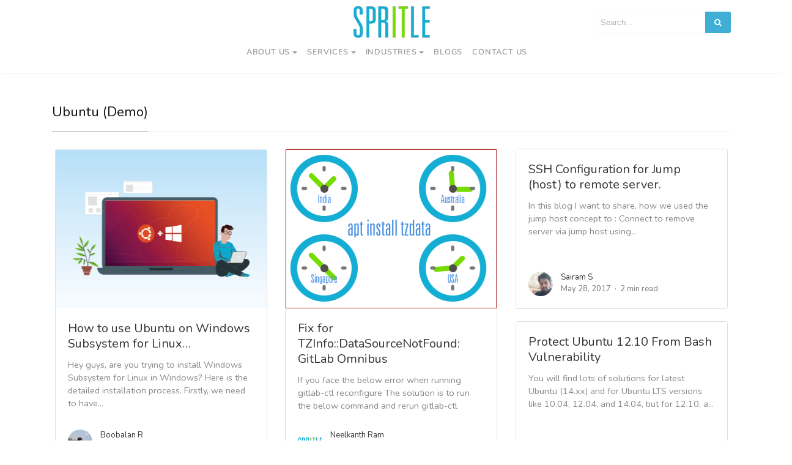

--- FILE ---
content_type: text/html; charset=UTF-8
request_url: https://www.spritle.com/blog/tag/ubuntu/
body_size: 8961
content:
<!DOCTYPE html><html lang="en-US"><head><meta charset="UTF-8"><meta name="viewport" content="width=device-width, initial-scale=1"><link rel="pingback" href="https://www.spritle.com/blog/xmlrpc.php"><meta name='robots' content='index, follow, max-image-preview:large, max-snippet:-1, max-video-preview:-1'/><meta name="description" content="Advanced Web &amp; Mobile Solutions"/><link media="all" href="https://www.spritle.com/blog/wp-content/cache/autoptimize/css/A.autoptimize_3ea0a9f62edae9f31298e17ff7205ccc.css.pagespeed.cf.djrAyHaLY-.css" rel="stylesheet"><title>Ubuntu (Demo) Archives - Spritle software</title><link rel="canonical" href="https://www.spritle.com/blog/tag/ubuntu/"/><meta property="og:locale" content="en_US"/><meta property="og:type" content="article"/><meta property="og:title" content="Ubuntu (Demo) Archives - Spritle software"/><meta property="og:url" content="https://www.spritle.com/blog/tag/ubuntu/"/><meta property="og:site_name" content="Spritle software"/><meta name="twitter:card" content="summary_large_image"/> <script type="application/ld+json" class="yoast-schema-graph">{"@context":"https://schema.org","@graph":[{"@type":"CollectionPage","@id":"https://www.spritle.com/blog/tag/ubuntu/","url":"https://www.spritle.com/blog/tag/ubuntu/","name":"Ubuntu (Demo) Archives - Spritle software","isPartOf":{"@id":"https://www.spritle.com/blog/#website"},"primaryImageOfPage":{"@id":"https://www.spritle.com/blog/tag/ubuntu/#primaryimage"},"image":{"@id":"https://www.spritle.com/blog/tag/ubuntu/#primaryimage"},"thumbnailUrl":"https://www.spritle.com/blog/wp-content/uploads/2020/11/WSL-8.png","breadcrumb":{"@id":"https://www.spritle.com/blog/tag/ubuntu/#breadcrumb"},"inLanguage":"en-US"},{"@type":"ImageObject","inLanguage":"en-US","@id":"https://www.spritle.com/blog/tag/ubuntu/#primaryimage","url":"https://www.spritle.com/blog/wp-content/uploads/2020/11/WSL-8.png","contentUrl":"https://www.spritle.com/blog/wp-content/uploads/2020/11/WSL-8.png","width":346,"height":260,"caption":"WSL on Ubuntu"},{"@type":"BreadcrumbList","@id":"https://www.spritle.com/blog/tag/ubuntu/#breadcrumb","itemListElement":[{"@type":"ListItem","position":1,"name":"Home","item":"https://www.spritle.com/blog/"},{"@type":"ListItem","position":2,"name":"Ubuntu (Demo)"}]},{"@type":"WebSite","@id":"https://www.spritle.com/blog/#website","url":"https://www.spritle.com/blog/","name":"Spritle software","description":"Advanced Web &amp; Mobile Solutions","potentialAction":[{"@type":"SearchAction","target":{"@type":"EntryPoint","urlTemplate":"https://www.spritle.com/blog/?s={search_term_string}"},"query-input":"required name=search_term_string"}],"inLanguage":"en-US"}]}</script> <link rel='dns-prefetch' href='//cdnjs.cloudflare.com'/><link rel='dns-prefetch' href='//stats.wp.com'/><link rel='dns-prefetch' href='//maxcdn.bootstrapcdn.com'/><link rel='dns-prefetch' href='//v0.wordpress.com'/><link rel="alternate" type="application/rss+xml" title="Spritle software &raquo; Feed" href="https://www.spritle.com/blog/feed/"/><link rel="alternate" type="application/rss+xml" title="Spritle software &raquo; Comments Feed" href="https://www.spritle.com/blog/comments/feed/"/><link rel="alternate" type="application/rss+xml" title="Spritle software &raquo; Ubuntu (Demo) Tag Feed" href="https://www.spritle.com/blog/tag/ubuntu/feed/"/> <script type="text/javascript">window._wpemojiSettings={"baseUrl":"https:\/\/s.w.org\/images\/core\/emoji\/14.0.0\/72x72\/","ext":".png","svgUrl":"https:\/\/s.w.org\/images\/core\/emoji\/14.0.0\/svg\/","svgExt":".svg","source":{"concatemoji":"https:\/\/www.spritle.com\/blog\/wp-includes\/js\/wp-emoji-release.min.js?ver=f18d4b890601dd141f19976e41d9066e"}};!function(e,a,t){var n,r,o,i=a.createElement("canvas"),p=i.getContext&&i.getContext("2d");function s(e,t){p.clearRect(0,0,i.width,i.height),p.fillText(e,0,0);e=i.toDataURL();return p.clearRect(0,0,i.width,i.height),p.fillText(t,0,0),e===i.toDataURL()}function c(e){var t=a.createElement("script");t.src=e,t.defer=t.type="text/javascript",a.getElementsByTagName("head")[0].appendChild(t)}for(o=Array("flag","emoji"),t.supports={everything:!0,everythingExceptFlag:!0},r=0;r<o.length;r++)t.supports[o[r]]=function(e){if(p&&p.fillText)switch(p.textBaseline="top",p.font="600 32px Arial",e){case"flag":return s("\ud83c\udff3\ufe0f\u200d\u26a7\ufe0f","\ud83c\udff3\ufe0f\u200b\u26a7\ufe0f")?!1:!s("\ud83c\uddfa\ud83c\uddf3","\ud83c\uddfa\u200b\ud83c\uddf3")&&!s("\ud83c\udff4\udb40\udc67\udb40\udc62\udb40\udc65\udb40\udc6e\udb40\udc67\udb40\udc7f","\ud83c\udff4\u200b\udb40\udc67\u200b\udb40\udc62\u200b\udb40\udc65\u200b\udb40\udc6e\u200b\udb40\udc67\u200b\udb40\udc7f");case"emoji":return!s("\ud83e\udef1\ud83c\udffb\u200d\ud83e\udef2\ud83c\udfff","\ud83e\udef1\ud83c\udffb\u200b\ud83e\udef2\ud83c\udfff")}return!1}(o[r]),t.supports.everything=t.supports.everything&&t.supports[o[r]],"flag"!==o[r]&&(t.supports.everythingExceptFlag=t.supports.everythingExceptFlag&&t.supports[o[r]]);t.supports.everythingExceptFlag=t.supports.everythingExceptFlag&&!t.supports.flag,t.DOMReady=!1,t.readyCallback=function(){t.DOMReady=!0},t.supports.everything||(n=function(){t.readyCallback()},a.addEventListener?(a.addEventListener("DOMContentLoaded",n,!1),e.addEventListener("load",n,!1)):(e.attachEvent("onload",n),a.attachEvent("onreadystatechange",function(){"complete"===a.readyState&&t.readyCallback()})),(e=t.source||{}).concatemoji?c(e.concatemoji):e.wpemoji&&e.twemoji&&(c(e.twemoji),c(e.wpemoji)))}(window,document,window._wpemojiSettings);</script> <link rel='stylesheet' id='dashicons-css' href='https://www.spritle.com/blog/wp-includes/css/A.dashicons.min.css,qver=f18d4b890601dd141f19976e41d9066e.pagespeed.cf.DVmAQMtQdn.css' type='text/css' media='all'/><link rel='stylesheet' id='fontawesome-css' href='https://maxcdn.bootstrapcdn.com/font-awesome/4.7.0/css/font-awesome.min.css' type='text/css' media='all'/> <script type='text/javascript' src='https://www.spritle.com/blog/wp-includes/js/jquery/jquery.min.js,qver=3.6.4.pagespeed.jm.eeevgC5Itb.js' id='jquery-core-js'></script> <script type='text/javascript' src='https://www.spritle.com/blog/wp-includes/js/jquery/jquery-migrate.min.js,qver=3.4.0.pagespeed.jm.0-q49MfDi2.js' id='jquery-migrate-js'></script> <link rel="EditURI" type="application/rsd+xml" title="RSD" href="https://www.spritle.com/blog/xmlrpc.php?rsd"/><link rel="wlwmanifest" type="application/wlwmanifest+xml" href="https://www.spritle.com/blog/wp-includes/wlwmanifest.xml"/> <script type="text/javascript">(function(url){if(/(?:Chrome\/26\.0\.1410\.63 Safari\/537\.31|WordfenceTestMonBot)/.test(navigator.userAgent)){return;}var addEvent=function(evt,handler){if(window.addEventListener){document.addEventListener(evt,handler,false);}else if(window.attachEvent){document.attachEvent('on'+evt,handler);}};var removeEvent=function(evt,handler){if(window.removeEventListener){document.removeEventListener(evt,handler,false);}else if(window.detachEvent){document.detachEvent('on'+evt,handler);}};var evts='contextmenu dblclick drag dragend dragenter dragleave dragover dragstart drop keydown keypress keyup mousedown mousemove mouseout mouseover mouseup mousewheel scroll'.split(' ');var logHuman=function(){if(window.wfLogHumanRan){return;}window.wfLogHumanRan=true;var wfscr=document.createElement('script');wfscr.type='text/javascript';wfscr.async=true;wfscr.src=url+'&r='+Math.random();(document.getElementsByTagName('head')[0]||document.getElementsByTagName('body')[0]).appendChild(wfscr);for(var i=0;i<evts.length;i++){removeEvent(evts[i],logHuman);}};for(var i=0;i<evts.length;i++){addEvent(evts[i],logHuman);}})('//www.spritle.com/blog/?wordfence_lh=1&hid=D119751271B3C82A0DC5329611A567D0');</script> <script>document.documentElement.classList.add('jetpack-lazy-images-js-enabled');</script> <link rel="icon" href="https://www.spritle.com/blog/wp-content/uploads/2018/10/xcropped-S-icon-1-32x32.png.pagespeed.ic.DMBe3f_YVQ.webp" sizes="32x32"/><link rel="icon" href="https://www.spritle.com/blog/wp-content/uploads/2018/10/xcropped-S-icon-1-192x192.png.pagespeed.ic.eYJpRNoao6.webp" sizes="192x192"/><link rel="apple-touch-icon" href="https://www.spritle.com/blog/wp-content/uploads/2018/10/xcropped-S-icon-1-180x180.png.pagespeed.ic.FPZ8_f-n6l.webp"/><meta name="msapplication-TileImage" content="https://www.spritle.com/blog/wp-content/uploads/2018/10/cropped-S-icon-1-270x270.png"/><link href="https://fonts.googleapis.com/css?family=Nunito" rel="stylesheet">  <script>(function(h,o,t,j,a,r){h.hj=h.hj||function(){(h.hj.q=h.hj.q||[]).push(arguments)};h._hjSettings={hjid:1585157,hjsv:6};a=o.getElementsByTagName('head')[0];r=o.createElement('script');r.async=1;r.src=t+h._hjSettings.hjid+j+h._hjSettings.hjsv;a.appendChild(r);})(window,document,'https://static.hotjar.com/c/hotjar-','.js?sv=');</script> </head><body data-rsssl=1 class="archive tag tag-ubuntu tag-161"><header class="navbar-light bg-white fixed-top mediumnavigation"><div class="container"><div class="row justify-content-center align-items-center brandrow"><div class="col-lg-4 col-md-4 col-xs-12 hidden-xs-down customarea"></div><div class="col-lg-4 col-md-4  col-xs-12 text-center logoarea"> <a class="blog-logo" href='/' rel='home'><img src='[data-uri]' alt='Spritle software'></a></div><div class="col-lg-4 col-md-4 mr-auto col-xs-12 text-right searcharea"><form role="search" method="get" class="search-form" action="https://www.spritle.com/blog/"> <input type="search" class="search-field" placeholder="Search..." value="" name="s" title="Search for:"/> <button type="submit" class="search-submit"> <i class="fa fa-search"></i> </button></form></div></div><div class="navarea"><nav class="navbar navbar-toggleable-sm"> <button class="navbar-toggler navbar-toggler-right" type="button" data-toggle="collapse" data-target="#bs4navbar" aria-controls="bs4navbar" aria-expanded="false" aria-label="Toggle navigation"> <span class="navbar-toggler-icon"></span> </button><div id="bs4navbar" class="collapse navbar-collapse"><ul id="menu-main-menu" class="navbar-nav col-md-12 justify-content-center"><li id="menu-item-413247" class="menu-item menu-item-type-custom menu-item-object-custom menu-item-has-children menu-item-413247 nav-item dropdown"><a href="#" class="nav-link dropdown-toggle">About Us</a><div class="dropdown-menu"> <a href="https://www.spritle.com/about-us/" class="dropdown-item">Who We Are</a><a href="https://www.spritle.com/our-process/" class="dropdown-item">Our Process</a><a href="https://www.spritle.com/our-works/" class="dropdown-item">Our Works</a></div><li id="menu-item-426582" class="menu-item menu-item-type-post_type menu-item-object-page menu-item-has-children menu-item-426582 nav-item dropdown"><a href="https://www.spritle.com/blog/service/" class="nav-link dropdown-toggle">Services</a><div class="dropdown-menu"> <a href="https://www.spritle.com/custom-software-development-services/" class="dropdown-item">Custom Software Development</a><a href="https://www.spritle.com/web-application-development-services/" class="dropdown-item">Web Application Development</a><a href="https://www.spritle.com/mobile-application-development/" class="dropdown-item">Mobile Application Development</a><a href="https://www.spritle.com/ruby-on-rails-development-services/" class="dropdown-item">Ruby on Rails Development</a><a href="https://www.spritle.com/react-native-app-development-services/" class="dropdown-item">React Native App Development</a><a href="https://www.spritle.com/software-testing-services/" class="dropdown-item">Software Testing Services</a><a href="https://www.spritle.com/it-consulting-services/" class="dropdown-item">It Consulting Services</a></div><li id="menu-item-413250" class="menu-item menu-item-type-custom menu-item-object-custom menu-item-has-children menu-item-413250 nav-item dropdown"><a href="#" class="nav-link dropdown-toggle">Industries</a><div class="dropdown-menu"> <a href="/process" class="dropdown-item">Healthcare</a><a href="https://www.spritle.com/aviation/" class="dropdown-item">Aviation</a></div><li id="menu-item-413188" class="menu-item menu-item-type-custom menu-item-object-custom menu-item-413188 nav-item"><a href="/blog" class="nav-link">Blogs</a><li id="menu-item-419815" class="menu-item menu-item-type-custom menu-item-object-custom menu-item-419815 nav-item"><a href="https://www.spritle.com/contact-us/" class="nav-link">Contact us</a></ul></div></nav></div></div></header><div class="site-content"><div class="container"><section class="recent-posts"><div class="section-title"><h5 class="font400"></h5><h2><span>Ubuntu (Demo)</span></h2></div><div class="masonrygrid row listrecent"><div class="col-lg-4 col-md-4 col-sm-6 grid-item"><div class="card post highlighted"><a class="thumbimage" href="https://www.spritle.com/blog/how-to-use-ubuntu-on-windows-subsystem-for-linux-wsl2/" style="background-image:url(https://www.spritle.com/blog/wp-content/uploads/2020/11/WSL-8.png);"></a><div class="card-block"><h2 class="card-title"><a href="https://www.spritle.com/blog/how-to-use-ubuntu-on-windows-subsystem-for-linux-wsl2/">How to use Ubuntu on Windows Subsystem for Linux&hellip;</a></h2> <span class="card-text d-block">Hey guys, are you trying to install Windows Subsystem for Linux in Windows? Here is the detailed installation process. Firstly, we need to have...</span><div class="metafooter"><div class="wrapfooter"> <span class="meta-footer-thumb"> <a href="https://www.spritle.com/blog/author/boobalan/"> <img alt src="https://secure.gravatar.com/avatar/42d1708a6824be417bf61841051e5776?s=40&#038;d=mm&#038;r=g" class="avatar avatar-40 photo author-thumb jetpack-lazy-image" height="40" width="40" decoding="async" data-lazy-srcset="https://secure.gravatar.com/avatar/42d1708a6824be417bf61841051e5776?s=80&#038;d=mm&#038;r=g 2x" data-lazy-src="https://secure.gravatar.com/avatar/42d1708a6824be417bf61841051e5776?s=40&amp;is-pending-load=1#038;d=mm&#038;r=g" srcset="[data-uri]"><noscript><img data-lazy-fallback="1" alt='' src='https://secure.gravatar.com/avatar/42d1708a6824be417bf61841051e5776?s=40&#038;d=mm&#038;r=g' srcset='https://secure.gravatar.com/avatar/42d1708a6824be417bf61841051e5776?s=80&#038;d=mm&#038;r=g 2x' class='avatar avatar-40 photo author-thumb' height='40' width='40' loading='lazy' decoding='async'/></noscript> </span> </a> <span class="author-meta"> <span class="post-name"><a href="https://www.spritle.com/blog/author/boobalan/">Boobalan R</a></span><br> <span class="post-date">Nov 26, 2020</span> <span class="dot"></span> <span class="readingtime">2 min read</span> </span></div></div></div></div></div><div class="col-lg-4 col-md-4 col-sm-6 grid-item"><div class="card post highlighted"><a class="thumbimage" href="https://www.spritle.com/blog/413385/" style="background-image:url(https://www.spritle.com/blog/wp-content/uploads/2019/01/tzdata-clocks.png);"></a><div class="card-block"><h2 class="card-title"><a href="https://www.spritle.com/blog/413385/">Fix for TZInfo::DataSourceNotFound: GitLab Omnibus</a></h2> <span class="card-text d-block">If you face the below error when running gitlab-ctl reconfigure The solution is to run the below command and rerun gitlab-ctl reconfigure apt-get update...</span><div class="metafooter"><div class="wrapfooter"> <span class="meta-footer-thumb"> <a href="https://www.spritle.com/blog/author/neelkanthr/"> <img alt src="https://secure.gravatar.com/avatar/a43e2682a8a0d779279fa550692c2e9e?s=40&#038;d=mm&#038;r=g" class="avatar avatar-40 photo author-thumb jetpack-lazy-image" height="40" width="40" decoding="async" data-lazy-srcset="https://secure.gravatar.com/avatar/a43e2682a8a0d779279fa550692c2e9e?s=80&#038;d=mm&#038;r=g 2x" data-lazy-src="https://secure.gravatar.com/avatar/a43e2682a8a0d779279fa550692c2e9e?s=40&amp;is-pending-load=1#038;d=mm&#038;r=g" srcset="[data-uri]"><noscript><img data-lazy-fallback="1" alt='' src='https://secure.gravatar.com/avatar/a43e2682a8a0d779279fa550692c2e9e?s=40&#038;d=mm&#038;r=g' srcset='https://secure.gravatar.com/avatar/a43e2682a8a0d779279fa550692c2e9e?s=80&#038;d=mm&#038;r=g 2x' class='avatar avatar-40 photo author-thumb' height='40' width='40' loading='lazy' decoding='async'/></noscript> </span> </a> <span class="author-meta"> <span class="post-name"><a href="https://www.spritle.com/blog/author/neelkanthr/">Neelkanth Ram</a></span><br> <span class="post-date">Jan 23, 2019</span> <span class="dot"></span> <span class="readingtime">1 min read</span> </span></div></div></div></div></div><div class="col-lg-4 col-md-4 col-sm-6 grid-item"><div class="card post height262"><div class="card-block"><h2 class="card-title"><a href="https://www.spritle.com/blog/ssh-configuration-jump-host-remote-server/">SSH Configuration for Jump (host) to remote server.</a></h2> <span class="card-text d-block">In this blog I want to share, how we used the jump host concept to : Connect to remove server via jump host using...</span><div class="metafooter"><div class="wrapfooter"> <span class="meta-footer-thumb"> <a href="https://www.spritle.com/blog/author/sairam-s/"> <img alt src="https://secure.gravatar.com/avatar/cc1a130e85ba3482e507ee19e84a4ff1?s=40&#038;d=mm&#038;r=g" class="avatar avatar-40 photo author-thumb jetpack-lazy-image" height="40" width="40" decoding="async" data-lazy-srcset="https://secure.gravatar.com/avatar/cc1a130e85ba3482e507ee19e84a4ff1?s=80&#038;d=mm&#038;r=g 2x" data-lazy-src="https://secure.gravatar.com/avatar/cc1a130e85ba3482e507ee19e84a4ff1?s=40&amp;is-pending-load=1#038;d=mm&#038;r=g" srcset="[data-uri]"><noscript><img data-lazy-fallback="1" alt='' src='https://secure.gravatar.com/avatar/cc1a130e85ba3482e507ee19e84a4ff1?s=40&#038;d=mm&#038;r=g' srcset='https://secure.gravatar.com/avatar/cc1a130e85ba3482e507ee19e84a4ff1?s=80&#038;d=mm&#038;r=g 2x' class='avatar avatar-40 photo author-thumb' height='40' width='40' loading='lazy' decoding='async'/></noscript> </span> </a> <span class="author-meta"> <span class="post-name"><a href="https://www.spritle.com/blog/author/sairam-s/">Sairam S</a></span><br> <span class="post-date">May 28, 2017</span> <span class="dot"></span> <span class="readingtime">2 min read</span> </span></div></div></div></div></div><div class="col-lg-4 col-md-4 col-sm-6 grid-item"><div class="card post height262"><div class="card-block"><h2 class="card-title"><a href="https://www.spritle.com/blog/protect-ubuntu-12-10-from-bash-vulnerability/">Protect Ubuntu 12.10 From Bash Vulnerability</a></h2> <span class="card-text d-block">You will find lots of solutions for latest Ubuntu (14.xx) and for Ubuntu LTS versions like 10.04, 12.04, and 14.04, but for 12.10, a...</span><div class="metafooter"><div class="wrapfooter"> <span class="meta-footer-thumb"> <a href="https://www.spritle.com/blog/author/balajidl/"> <img alt src="https://secure.gravatar.com/avatar/0ff71e026c60d6b42061190d85743e7d?s=40&#038;d=mm&#038;r=g" class="avatar avatar-40 photo author-thumb jetpack-lazy-image" height="40" width="40" decoding="async" data-lazy-srcset="https://secure.gravatar.com/avatar/0ff71e026c60d6b42061190d85743e7d?s=80&#038;d=mm&#038;r=g 2x" data-lazy-src="https://secure.gravatar.com/avatar/0ff71e026c60d6b42061190d85743e7d?s=40&amp;is-pending-load=1#038;d=mm&#038;r=g" srcset="[data-uri]"><noscript><img data-lazy-fallback="1" alt='' src='https://secure.gravatar.com/avatar/0ff71e026c60d6b42061190d85743e7d?s=40&#038;d=mm&#038;r=g' srcset='https://secure.gravatar.com/avatar/0ff71e026c60d6b42061190d85743e7d?s=80&#038;d=mm&#038;r=g 2x' class='avatar avatar-40 photo author-thumb' height='40' width='40' loading='lazy' decoding='async'/></noscript> </span> </a> <span class="author-meta"> <span class="post-name"><a href="https://www.spritle.com/blog/author/balajidl/">Balaji D Loganathan</a></span><br> <span class="post-date">Sep 28, 2014</span> <span class="dot"></span> <span class="readingtime">27 sec read</span> </span></div></div></div></div></div><div class="col-lg-4 col-md-4 col-sm-6 grid-item"><div class="card post height262"><div class="card-block"><h2 class="card-title"><a href="https://www.spritle.com/blog/fix-for-setting-locale-failed-ubuntu/">Fix for Setting locale failed &#8211; Ubuntu</a></h2> <span class="card-text d-block">If you get the error on your Ubuntu like perl: warning: Setting locale failed. perl: warning: Please check that your locale settings: LANGUAGE =...</span><div class="metafooter"><div class="wrapfooter"> <span class="meta-footer-thumb"> <a href="https://www.spritle.com/blog/author/balajidl/"> <img alt src="https://secure.gravatar.com/avatar/0ff71e026c60d6b42061190d85743e7d?s=40&#038;d=mm&#038;r=g" class="avatar avatar-40 photo author-thumb jetpack-lazy-image" height="40" width="40" decoding="async" data-lazy-srcset="https://secure.gravatar.com/avatar/0ff71e026c60d6b42061190d85743e7d?s=80&#038;d=mm&#038;r=g 2x" data-lazy-src="https://secure.gravatar.com/avatar/0ff71e026c60d6b42061190d85743e7d?s=40&amp;is-pending-load=1#038;d=mm&#038;r=g" srcset="[data-uri]"><noscript><img data-lazy-fallback="1" alt='' src='https://secure.gravatar.com/avatar/0ff71e026c60d6b42061190d85743e7d?s=40&#038;d=mm&#038;r=g' srcset='https://secure.gravatar.com/avatar/0ff71e026c60d6b42061190d85743e7d?s=80&#038;d=mm&#038;r=g 2x' class='avatar avatar-40 photo author-thumb' height='40' width='40' loading='lazy' decoding='async'/></noscript> </span> </a> <span class="author-meta"> <span class="post-name"><a href="https://www.spritle.com/blog/author/balajidl/">Balaji D Loganathan</a></span><br> <span class="post-date">Apr 17, 2014</span> <span class="dot"></span> <span class="readingtime">15 sec read</span> </span></div></div></div></div></div><div class="col-lg-4 col-md-4 col-sm-6 grid-item"><div class="card post height262"><div class="card-block"><h2 class="card-title"><a href="https://www.spritle.com/blog/create-a-file-with-content-in-oneline-unix/">Create a File with content in oneline &#8211; Unix</a></h2> <span class="card-text d-block">echo &#8216;One line content here&#8217; | sudo tee /etc/apache2/filename.txt You can use echo &#8220;One line content here&#8217; > filename.txt if the folder is not...</span><div class="metafooter"><div class="wrapfooter"> <span class="meta-footer-thumb"> <a href="https://www.spritle.com/blog/author/balajidl/"> <img alt src="https://secure.gravatar.com/avatar/0ff71e026c60d6b42061190d85743e7d?s=40&#038;d=mm&#038;r=g" class="avatar avatar-40 photo author-thumb jetpack-lazy-image" height="40" width="40" decoding="async" data-lazy-srcset="https://secure.gravatar.com/avatar/0ff71e026c60d6b42061190d85743e7d?s=80&#038;d=mm&#038;r=g 2x" data-lazy-src="https://secure.gravatar.com/avatar/0ff71e026c60d6b42061190d85743e7d?s=40&amp;is-pending-load=1#038;d=mm&#038;r=g" srcset="[data-uri]"><noscript><img data-lazy-fallback="1" alt='' src='https://secure.gravatar.com/avatar/0ff71e026c60d6b42061190d85743e7d?s=40&#038;d=mm&#038;r=g' srcset='https://secure.gravatar.com/avatar/0ff71e026c60d6b42061190d85743e7d?s=80&#038;d=mm&#038;r=g 2x' class='avatar avatar-40 photo author-thumb' height='40' width='40' loading='lazy' decoding='async'/></noscript> </span> </a> <span class="author-meta"> <span class="post-name"><a href="https://www.spritle.com/blog/author/balajidl/">Balaji D Loganathan</a></span><br> <span class="post-date">Oct 31, 2013</span> <span class="dot"></span> <span class="readingtime">5 sec read</span> </span></div></div></div></div></div><div class="col-lg-4 col-md-4 col-sm-6 grid-item"><div class="card post height262"><div class="card-block"><h2 class="card-title"><a href="https://www.spritle.com/blog/sync-two-cloud-servers-files/">Sync Two Cloud Servers Files</a></h2> <span class="card-text d-block">Recently I have implemented two-way files synchronization between two Ubuntu Cloud servers using unison and inotifywait. Thought I would share it here as a...</span><div class="metafooter"><div class="wrapfooter"> <span class="meta-footer-thumb"> <a href="https://www.spritle.com/blog/author/sivakumarv/"> <img alt src="https://secure.gravatar.com/avatar/7867c49605e38279be88fe3a75fb9328?s=40&#038;d=mm&#038;r=g" class="avatar avatar-40 photo author-thumb jetpack-lazy-image" height="40" width="40" decoding="async" data-lazy-srcset="https://secure.gravatar.com/avatar/7867c49605e38279be88fe3a75fb9328?s=80&#038;d=mm&#038;r=g 2x" data-lazy-src="https://secure.gravatar.com/avatar/7867c49605e38279be88fe3a75fb9328?s=40&amp;is-pending-load=1#038;d=mm&#038;r=g" srcset="[data-uri]"><noscript><img data-lazy-fallback="1" alt='' src='https://secure.gravatar.com/avatar/7867c49605e38279be88fe3a75fb9328?s=40&#038;d=mm&#038;r=g' srcset='https://secure.gravatar.com/avatar/7867c49605e38279be88fe3a75fb9328?s=80&#038;d=mm&#038;r=g 2x' class='avatar avatar-40 photo author-thumb' height='40' width='40' loading='lazy' decoding='async'/></noscript> </span> </a> <span class="author-meta"> <span class="post-name"><a href="https://www.spritle.com/blog/author/sivakumarv/">Sivakumar V</a></span><br> <span class="post-date">Mar 30, 2013</span> <span class="dot"></span> <span class="readingtime">1 min read</span> </span></div></div></div></div></div><div class="col-lg-4 col-md-4 col-sm-6 grid-item"><div class="card post height262"><div class="card-block"><h2 class="card-title"><a href="https://www.spritle.com/blog/rvm-gemsets-to-maintain-multiple-versions-of-gems/">RVM Gemsets To Maintain Multiple Versions Of Gems.</a></h2> <span class="card-text d-block">RVM made my life easier to run multiple versions of ruby and rails in Ubuntu/Mac OS. If we want to maintain multiple versions of...</span><div class="metafooter"><div class="wrapfooter"> <span class="meta-footer-thumb"> <a href="https://www.spritle.com/blog/author/surendrans/"> <img alt src="https://secure.gravatar.com/avatar/3e2f669bf3610627a99b27dd5fe17082?s=40&#038;d=mm&#038;r=g" class="avatar avatar-40 photo author-thumb jetpack-lazy-image" height="40" width="40" decoding="async" data-lazy-srcset="https://secure.gravatar.com/avatar/3e2f669bf3610627a99b27dd5fe17082?s=80&#038;d=mm&#038;r=g 2x" data-lazy-src="https://secure.gravatar.com/avatar/3e2f669bf3610627a99b27dd5fe17082?s=40&amp;is-pending-load=1#038;d=mm&#038;r=g" srcset="[data-uri]"><noscript><img data-lazy-fallback="1" alt='' src='https://secure.gravatar.com/avatar/3e2f669bf3610627a99b27dd5fe17082?s=40&#038;d=mm&#038;r=g' srcset='https://secure.gravatar.com/avatar/3e2f669bf3610627a99b27dd5fe17082?s=80&#038;d=mm&#038;r=g 2x' class='avatar avatar-40 photo author-thumb' height='40' width='40' loading='lazy' decoding='async'/></noscript> </span> </a> <span class="author-meta"> <span class="post-name"><a href="https://www.spritle.com/blog/author/surendrans/">Surendran Sukumaran</a></span><br> <span class="post-date">Sep 15, 2011</span> <span class="dot"></span> <span class="readingtime">40 sec read</span> </span></div></div></div></div></div></div><div class="bottompagination mt-4"></div></section></div></div><div class="footer"><div class="row"><div class="col-lg-12"><p class="copyright">© 2025 Spritle. All rights reserved.</p></div></div></div><div class="wrapallwowpopup"></div> <script type='text/javascript' id='wp-frontend-submit-js-extra'>var ptajax={"ajaxurl":"https:\/\/www.spritle.com\/blog\/wp-admin\/admin-ajax.php","noImageURLError":"Please enter a valid image URL!","ImageLimiteURLError":"You are only allowed to upload up to 10 images!","noImageUploadError":"No image is selected!","noTitleError":"You must provide a title. What are you publishing?","noImageError":"Please add at least one image to your post.","ImageSuccess":"Your image has been added successfully","UserNameError":"Please enter your Name!","UserEmailError":"Please enter a valid Email!"};</script> <script type='text/javascript' src='https://www.spritle.com/blog/wp-content/plugins/wp-frontend-submit/public/js/wp-frontend-submit-public.js,qver=1.0.0.pagespeed.jm.pehT_udD-I.js' id='wp-frontend-submit-js'></script> <script type='text/javascript' src='https://cdnjs.cloudflare.com/ajax/libs/tether/1.4.0/js/tether.min.js' id='tether-js'></script> <script type='text/javascript' src='https://www.spritle.com/blog/wp-content/themes/wp-mediumish/assets/js/bootstrap.min.js' id='bootstrap4-js'></script> <script type='text/javascript' src='https://www.spritle.com/blog/wp-content/themes/wp-mediumish/assets/js/ie10-viewport-bug-workaround.js' id='mediumish-ieviewportbugworkaround-js'></script> <script type='text/javascript' src='https://www.spritle.com/blog/wp-content/themes/wp-mediumish/assets/js/masonry.pkgd.min.js' id='mediumish-masonrypkgd-js'></script> <script type='text/javascript' src='https://www.spritle.com/blog/wp-content/themes/wp-mediumish/assets/js/mediumish.js' id='mediumish-js'></script> <script type='text/javascript' defer="defer" src='https://www.spritle.com/blog/wp-content/plugins/wowpopup/public/js/wowpopup.min.js,qver=1.0.0.pagespeed.jm.xScQhDxnYF.js' id='wowpopup-mainjs-js'></script> <script type='text/javascript' src='https://www.spritle.com/blog/wp-content/plugins/jetpack/jetpack_vendor/automattic/jetpack-lazy-images/dist/intersection-observer.js,qminify=false,aver=83ec8aa758f883d6da14.pagespeed.ce.7TtEF98Ile.js' id='jetpack-lazy-images-polyfill-intersectionobserver-js'></script> <script type='text/javascript' id='jetpack-lazy-images-js-extra'>var jetpackLazyImagesL10n={"loading_warning":"Images are still loading. Please cancel your print and try again."};</script> <script type='text/javascript' src='https://www.spritle.com/blog/wp-content/plugins/jetpack/jetpack_vendor/automattic/jetpack-lazy-images/dist/lazy-images.js,qminify=false,aver=2e29137590434abf5fbe.pagespeed.ce.29LBhzP_kH.js' id='jetpack-lazy-images-js'></script> <script defer type='text/javascript' src='https://stats.wp.com/e-202551.js' id='jetpack-stats-js'></script> <script type='text/javascript' id='jetpack-stats-js-after'>_stq=window._stq||[];_stq.push(["view",{v:'ext',blog:'74929069',post:'0',tz:'5.5',srv:'www.spritle.com',j:'1:12.2.2'}]);_stq.push(["clickTrackerInit","74929069","0"]);</script> <script>(function(i,s,o,g,r,a,m){i['GoogleAnalyticsObject']=r;i[r]=i[r]||function(){(i[r].q=i[r].q||[]).push(arguments)},i[r].l=1*new Date();a=s.createElement(o),m=s.getElementsByTagName(o)[0];a.async=1;a.src=g;m.parentNode.insertBefore(a,m)})(window,document,'script','//www.google-analytics.com/analytics.js','ga');ga('create','UA-365428-3','spritle.com');ga('send','pageview');</script> </body></html>

--- FILE ---
content_type: application/javascript
request_url: https://www.spritle.com/blog/wp-content/plugins/wp-frontend-submit/public/js/wp-frontend-submit-public.js,qver=1.0.0.pagespeed.jm.pehT_udD-I.js
body_size: 1523
content:
jQuery(function($){"use strict";$(".img_add_url").click(function(event){event.preventDefault();$("p.upload-image").hide();$("p.upload-url").slideDown();$("p.upload-url input").focus();});$(".img_add_file").click(function(event){event.preventDefault();$("p.upload-url").hide();$("p.upload-image").slideDown();});$(".img_add").on('click',function(event){event.preventDefault();var images_limit=$('.upload-images').attr('data-limit');if($('#img_url').val()===''){$('p.upload-result').fadeIn(500).html('<span class="alert alert-danger">'+ptajax.noImageURLError+'</span>');return;}if($('.upload-images-lib li img').length>(images_limit-1)){$('p.upload-result').fadeIn(500).html('<span class="alert alert-warning">'+ptajax.ImageLimiteURLError+'</span>');return;}$('.upload-images').append('<div class="loading"></div>');$('.wfs_post_submit, p.upload-result').hide();var id=$("#img_url").val();var nonce=$("#wfs_post_upload_url_nonce").val();$.ajax({url:ptajax.ajaxurl,type:'POST',data:{id:id,action:'wfs_upload_image_from_url',nonce:nonce},dataType:'json',success:function(data){$('.loading').remove();$('.wfs_post_submit').show();$('#img_url').val("");if(data.status){$('.upload-images-lib').prepend(data.message);$('p.upload-result').fadeIn(500).html('<span class="alert alert-success">'+ptajax.ImageSuccess+'</span>');}else{$('p.upload-result').fadeIn(500).html('<span class="alert alert-warning">'+data.message+'</span>');}}});});$(".img_add_upload").on('click',function(event){event.preventDefault();var images_limit=$('.upload-images').attr('data-limit');if($('#wfs_post_files').val()===''){$('p.upload-result').fadeIn(500).html('<span class="alert alert-danger">'+ptajax.noImageUploadError+'</span>');return;}if($('.upload-images-lib li img').length>(images_limit-1)){$('p.upload-result').fadeIn(500).html('<span class="alert alert-warning">'+ptajax.ImageLimiteURLError+'</span>');return;}$('.upload-images').append('<div class="loading"></div>');$('.wfs_post_submit, p.upload-result').hide();var nonce=$("#wfs_post_upload_local_nonce").val();var formdata=false;if(window.FormData){formdata=new FormData();}var files_data=$('#wfs_post_files');$.each($(files_data),function(i,obj){$.each(obj.files,function(j,file){formdata.append('files['+j+']',file);})});formdata.append('action','wfs_upload_image_from_local');formdata.append('nonce',nonce);$.ajax({url:ptajax.ajaxurl,type:'POST',data:formdata,dataType:'json',processData:false,contentType:false,success:function(data){$('.loading').remove();$('.wfs_post_submit').show();$('#img_url').val("");if(data.status){$('#wfs_post_files').val("");$('.upload-images-lib').prepend(data.message);$('p.upload-result').fadeIn(500).html('<span class="alert alert-success">'+ptajax.ImageSuccess+'</span>');}else{$('p.upload-result').fadeIn(500).html('<span class="alert alert-warning">'+data.message+'</span>');}}});});$(document).on('click','.upload-images-lib li img',function(e){e.preventDefault();$('.upload-images-lib li').removeClass('featured');$(this).parent().addClass('featured');$('.boxmark').hide();$(this).parent().find('.boxmark').show();});$(document).on('click','a.remove_image',function(event){event.preventDefault();$('.wfs_post_submit').append('<div class="loading"></div>');$('p.upload-result').hide();$(this).parent().addClass('deleting').fadeOut();var id=$(this).attr('data-id').toString();$.ajax({url:ptajax.ajaxurl,type:'POST',data:{action:'wfs_remove_uploaded_image',id:id},dataType:'json',success:function(data){$('.loading').remove();if(data.status){$('.deleting').remove();$('p.upload-result').fadeIn(500).html('<span class="alert alert-success">'+data.message+'</span>');}else{$('.upload-images-lib li').removeClass('deleting').show();$('p.upload-result').fadeIn(500).html('<span class="alert alert-warning">'+data.message+'</span>');}}});});if($('.wfsposts_form').length){$('.wfs_post_submit').on('click',function(e){event.preventDefault();var images_limit=$('.upload-images').attr('data-limit');if($('#wfs_userName').length&&($('#wfs_userName').val()=='')){$('p.upload-result').fadeIn(500).html('<span class="alert alert-danger">'+ptajax.UserNameError+'</span>');return;}if(($('#wfs_userEmail').length)&&!validateEmail($('#wfs_userEmail').val())){$('p.upload-result').fadeIn(500).html('<span class="alert alert-danger">'+ptajax.UserEmailError+'</span>');return;}if($('#wfs_post_title').val()==''){$('p.upload-result').fadeIn(500).html('<span class="alert alert-danger">'+ptajax.noTitleError+'</span>');return;}if(!$('.upload-images-lib li img').length){$('p.upload-result').fadeIn(500).html('<span class="alert alert-danger">'+ptajax.noImageError+'</span>');return;}else if($('.upload-images-lib li img').length>images_limit){$('p.upload-result').fadeIn(500).html('<span class="alert alert-danger">'+ptajax.ImageLimiteURLError+'</span>');return;}$('.wfs_post_submit:submit, p.upload-result').hide();$(".upload-input input").css({'border':'1px solid #ccc'});$('#wfsposts_form form').append('<div class="loading"></div>');var wfs_userID=$('#wfs_userID').val();var wfs_userName=$('#wfs_userName').val();var wfs_userEmail=$('#wfs_userEmail').val();var wfs_post_title=$('#wfs_post_title').val();var wfs_post_category=$('#wfs_post_category').val();var wfs_post_tags=$('#wfs_post_tags').val();var wfs_source=$('#wfs_post_source').val();var wfs_post_content=$("#wfs_post_content").val();if($("#wp-wfs_post_content-wrap").hasClass("tmce-active")){wfs_post_content=tinyMCE.activeEditor.getContent();}var imgs=$(".upload-images-lib li").map(function(){return this.id.split("-")[1];}).get().join(",");var img_featured=$(".upload-images-lib li.featured").map(function(){return this.id.split("-")[1];}).get().join(",");var nonce=$("#wfs_post_upload_form_nonce").val();$.ajax({url:ptajax.ajaxurl,type:'POST',data:{action:'wfs_upload_post',userID:wfs_userID,userName:wfs_userName,userEmail:wfs_userEmail,wfs_post_title:wfs_post_title,wfs_post_category:wfs_post_category,wfs_post_tags:wfs_post_tags,wfs_source:wfs_source,wfs_post_content:wfs_post_content,imgs:imgs,img_featured:img_featured,nonce:nonce},dataType:'json',success:function(data){$('.loading').remove();$('.wfs_post_submit:submit').show();if(data.error){$('p.upload-result').fadeIn(500).html('<span class="alert alert-warning">'+data.error+'</span>');}else{$("form#wfsposts_form").remove();$('p.upload-result').fadeIn(500).html('<span class="alert alert-success">'+data.success+'</span>');}}});return false;});}function validateEmail(email){var re=/^(([^<>()[\]\\.,;:\s@\"]+(\.[^<>()[\]\\.,;:\s@\"]+)*)|(\".+\"))@((\[[0-9]{1,3}\.[0-9]{1,3}\.[0-9]{1,3}\.[0-9]{1,3}\])|(([a-zA-Z\-0-9]+\.)+[a-zA-Z]{2,}))$/;return re.test(email);}});